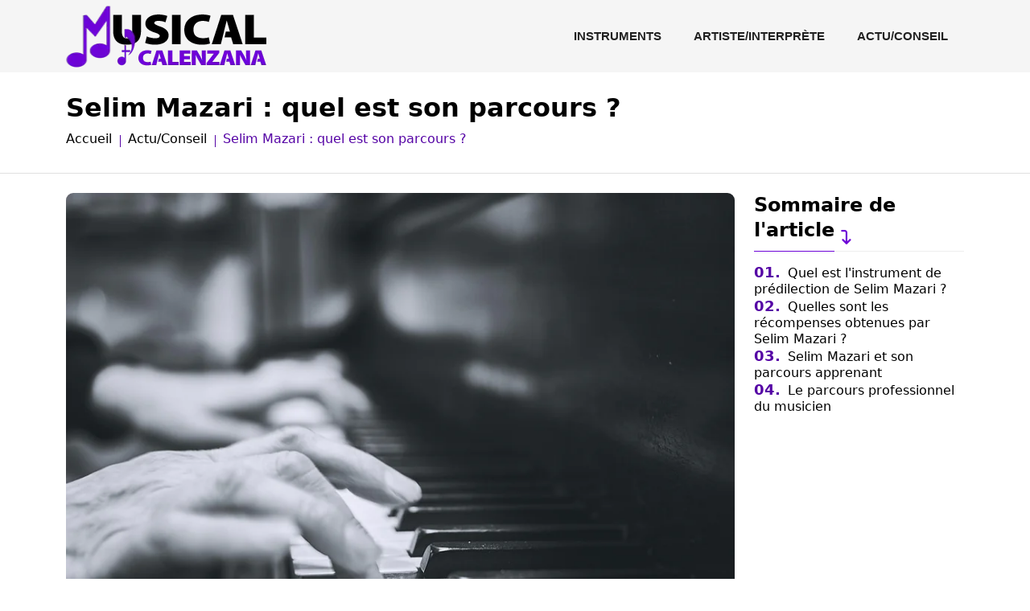

--- FILE ---
content_type: text/html
request_url: https://www.musical-calenzana.com/selim-mazari-quel-est-son-parcours.html
body_size: 5286
content:
<!-- @$@ --><!DOCTYPE html> <html lang="fr-FR"> <head> <meta http-equiv="content-type" content="text/html; charset=UTF-8"> <meta charset="UTF-8"> <title>Selim Mazari : quel est son parcours ?</title> <meta name="viewport" content="width=device-width, initial-scale=1"> <meta itemprop="name" content="https://www.musical-calenzana.com"/> <meta itemprop="url" content="/selim-mazari-quel-est-son-parcours.html"/> <meta name="description" content="Retrouvez les actualités musicales, les conseils pour vos instruments, que ce soit au niveau de l'entretien ou pour apprendre à mieux en jouer, ainsi que tous les interprètes de vos morceaux préférés !"/> <meta name="twitter:card" content="summary_large_image"> <meta name="twitter:title" content="Selim Mazari : quel est son parcours ?"> <meta name="twitter:description" content=""> <meta name="twitter:image" content="https://www.musical-calenzana.com/upload/selim-mazari.webp"> <link rel="canonical" href="https://www.musical-calenzana.com/selim-mazari-quel-est-son-parcours.html"/> <link rel="shortcut icon" type="image/x-icon" href="https://www.musical-calenzana.com/favicon.png"> <link rel="apple-touch-icon" href="https://www.musical-calenzana.com/favicon.png"> <link rel="preload" href="./index_files/bootstrap/css/bootstrap.min.css" as="style" onload="this.onload=null;this.rel='stylesheet'"> <noscript><link rel="stylesheet" href="./index_files/bootstrap/css/bootstrap.min.css"></noscript> <link rel="preload" href="./index_files/fontawesome.css" as="style" onload="this.onload=null;this.rel='stylesheet'"> <noscript><link rel="stylesheet" href="./index_files/fontawesome.css"></noscript> <link rel="preload" href="./index_files/animate.min.css" as="style" onload="this.onload=null;this.rel='stylesheet'"> <noscript><link rel="stylesheet" href="./index_files/animate.min.css"></noscript> <link rel="preload" href="./index_files/navik-horizontal-default-menu.css" as="style" onload="this.onload=null;this.rel='stylesheet'"> <noscript><link rel="stylesheet" href="./index_files/navik-horizontal-default-menu.css"></noscript> <link rel="preload" href="./index_files/styles.css" as="style" onload="this.onload=null;this.rel='stylesheet'"> <noscript><link rel="stylesheet" href="./index_files/styles.css"></noscript> <link rel="preload" href="./site.css" as="style" onload="this.onload=null;this.rel='stylesheet'"> <noscript><link rel="stylesheet" href="./site.css"></noscript> </head> <body> <script></script> <div class="navik-header header-shadow"> <div class="container"> <div class="navik-header-container"> <div class="logo" data-mobile-logo="images/logo.webp" data-sticky-logo="images/logo.webp"> <a href="./"> <picture> <source media="(max-width: 1199px)" srcset="images/logo.webp" width="205" height="60"/> <source media="(min-width: 1200px)" srcset="images/logo.webp" width="260" height="76"/> <img src="images/logo.webp" alt="https://www.musical-calenzana.com"/> </picture> </a> </div> <div class="burger-menu"> <div class="line-menu line-half first-line"></div> <div class="line-menu"></div> <div class="line-menu line-half last-line"></div> </div> <nav class="navik-menu submenu-top-border submenu-scale"> <ul> <li class=""><a href="/instruments.html">Instruments</a></li> <li class=""><a href="/artiste-interprete.html">Artiste/interprète</a></li> <li class=""><a href="/actu-conseil.html">Actu/Conseil</a></li> </ul> </nav> </div> </div> </div> <div class="clearfix"></div> <div class="page-title-area top-article"> <div class="container"> <div class="page-title-content"> <h1>Selim Mazari : quel est son parcours ?</h1> <ul> <li><a href="./">Accueil</a></li> <li><a href="/actu-conseil.html">Actu/Conseil</a></li> <li>Selim Mazari : quel est son parcours ?</li> </ul> </div> </div> </div> <div class="content-section pt-4 pb-5"> <div class="container"> <div class="row"> <div class="col-lg-9 mb-3"> <div id="content" class="details content-area"> <div class="mb-1"> <img data-src="/upload/selim-mazari.webp" class="img-fluid lazyload" width="396" height="264" alt="Selim Mazari : quel est son parcours ?"> </div> <div class="article_wrapper"> <p><strong>Sélim Mazari</strong> est un musicien avec une maîtrise épatante de la science acoustique. Il se plaît à jouer des tonalités et sonates des classiques les plus vénérés du monde de la <strong>musique</strong>. Découvrez ici le parcours de l'artiste, entre apprentissage studieux et réalisations mémorables.</p> <h2 id="quel-est-linstrument-de-predilection-de-selim-mazari">Quel est l'instrument de prédilection de Selim Mazari ?</h2> <p><strong>Sélim Mazari</strong> est un spécialiste du piano solo. Déjà vers l'âge de 5 ans, il commençait à jouer cet instrument. Après plusieurs années d'initiation au solfège, il reçoit à partir de 10 ans, des cours de <strong>piano</strong> solo de Brigitte Engerer. Interrogé sur sa méthodologie de travail avec son instrument, il répondit qu'il allait juste "très lentement". En effet, il faisait comprendre que cette lenteur lui permettait de cerner les <strong>rythmes</strong> et harmonies les plus fins qui seraient passés inaperçus sans une telle lenteur. Une maîtrise hors norme de cet <strong>instrument</strong>, pour laquelle beaucoup le considèrent comme l'un des meilleurs <strong>solistes</strong> de sa génération.</p> <h2 id="quelles-sont-les-recompenses-obtenues-par-selim-mazari">Quelles sont les récompenses obtenues par Selim Mazari ?</h2> <p>Le <strong>musicien</strong> a reçu plusieurs distinctions et récompenses au cours de sa jeune <strong>carrière</strong>. On peut citer :</p> <ul> <li>2012 : il a été désigné Révélation ADAMI ;</li> <li>2013 : lauréat du challenge international de <strong>piano</strong> en Île-de-France ;</li> <li>2013-2014 : grand prix Alain Marinaro au concours de la société des <strong>Arts</strong> de Genève ;</li> <li>2014 : prix de la fondation SAFRAN ;</li> <li>2015 : lauréat de la fondation Banque Populaire</li> <li>2016 : premier prix au challenge FMAJI</li> </ul> <p>Par ailleurs, il fut nommé en 2018 dans la catégorie "Révélation <strong>soliste instrumental</strong>", pour la 25e édition du concours Victoires de la <strong>musique classique</strong>.</p> <h2>Selim Mazari et son parcours apprenant</h2> <p>Né en 1992 à Garenne-Colombes, <strong>Selim Mazari</strong> origine ne vient pas d'une famille de <strong>musiciens</strong>. Mais le profond amour qu'ils ont pour l'art musical l'a très tôt dirigé dans ce sens. Avec comme enseignante, la grande Brigitte Engerer et comme voisine de maison Suzel Ginisty, le talentueux <strong>pianiste</strong> disposait d'un encadrement professionnel suffisant pour être un bon musicien. En 2004, il entrait au Conservatoire à rayonnement de Paris, plus précisément au cours de Pierre Réash. Après des performances extraordinaires dans l'apprentissage qu'il suivait, il fut admis unanimement en 2008 au <strong>conservatoire Supérieur de Musique</strong>, au cours de Brigitte Engerer, jusqu'au décès prématuré de cette dernière en 2012. Il obtient son Master en 2013. Arrivé à Londres cette même année pour faire un second Master au Royal College, il fit la rencontre d'un nouveau maître : Avedis Kouyoumdjian. Cet homme est un pédagogue tout fait, ami de Brigitte Engerer. Avedis invitait <strong>Sélim</strong> à travailler en sa compagnie à Vienne, plus précisément à l'université de Musique et des Arts du Spectacle. C'était l'occasion pour le <strong>musicien</strong>, d'explorer le répertoire classique de l'histoire musicienne : B. Van Ludwig, <strong>Mozart</strong>, Hayden, etc. Très assidu dans sa fréquentation de l'Opéra, il profite d'une offre culturelle assez intense pour continuer à apprendre.</p> <h2>Le parcours professionnel du musicien</h2> <p>Sélim s'offrit de nombreuses collaborations, notamment avec les violoncellistes Henri Demarquette, Yo-yo Ma et Victor Julien-Laferrière, les violonistes Olivier Charlier et Natalia Prischepenko du Quatuor Artemis. Avec les flûtistes Joséphine Olesh et Juliette Hurel, il produit la collection de 1001 notes dénommée disque Souvenirs de Hongrie. Il enregistrait aussi d'autres <strong>albums en solo</strong> et en duo avec Michel Dalberto. Toujours en collaboration, il fit un album en duo avec Sophie Dervaux, basson solo de l'Orchestre Philharmonique de Vienne.<br/>En janvier 2020, le <strong>musicien</strong> sortit son premier disque solo, un ensemble de 4 cycles consacrés aux variations <strong>Selim Mazari Beethoven</strong>, de surcroît les redoutables Eroïcas. Un choix très osé de sa part, mais qu'il assuma à la perfection. Pour plusieurs journalistes de France radio, le <strong>musicien</strong> a une approche originale de la transformation musicale de <strong>Beethoven</strong>. Le rythme au piano est à la fois intense, tendre et ponctué d'humour comme aime le faire Ludwig lui-même. D'autres musiciens par contre, ont préféré souligner la maîtrise qui se dégage de l'exécution de ces variations par <strong>Selim Mazari pianiste</strong>. L'œuvre lui a valu plusieurs distinctions notables. Par ailleurs, il fut invité par Daniel Barenboim à jouer sur ses Masterclasses de Sonates de Van Ludwig Beethoven. Enfin, le désormais <strong>célèbre musicien</strong> a honoré de nombreuses autres invitations événementielles, dont :</p> <ul> <li>les Grands Interprètes à Périgueux, à Louvre-Lens ;</li> <li>les Festivals Chopin à Nohant</li> <li>Piano en Valois, Folies du Touquet et à Lyon ;</li> <li><strong>Sommets musicaux</strong> de Gstaad ;</li> <li>Folles Nuit à Grenoble et à Marseille ;</li> <li>les Folles journées à Nantes ;</li> </ul> <p>Il a aussi visité la Fondation Vuitton pendant son beau <strong>parcours</strong> qui nous réserve encore beaucoup de surprises.</p> </div> </div> </div> <div class="col-lg-3"> <div class="sidebar-area"> <div class="mb-4"> <div class="title-widget">Sommaire de l'article <i class="fa-solid fa-arrow-turn-down"></i></div> <article class="item sommary"> <script src="./index_files/summary-article.js"></script> </article> </div> </div> </div> </div> </div> </div> <div class="content-section more-article pt-5 pb-5"> <div class="container"> <div class="row"> <div class="col-12 mt-2 mb-4"> <div class="section-title"> <h2>Articles similaires dans <strong>Actu/Conseil</strong></h2> </div> </div> <div class="col-lg-6 mb-3"> <div class="row"> <div class="col-lg-5 col-sm-4"> <div class="article-defaut-little"> <div class="photo-article"> <img data-src="/upload/corde-de-guitare-electrique.webp" alt="Corde de guitare electrique : comment bien choisir ?" class="img-fluid lazyload" loading="lazy"> </div> </div> </div> <div class="col-lg-7 col-sm-8"> <div class="categorie-article-content"> <h3><a href="/corde-de-guitare-electrique-comment-bien-choisir.html">Corde de guitare electrique : comment bien choisir ?</a></h3> <p>La guitare électrique remporte du succès dans les années 50 à travers la marque Fender et arrive en France qu'en 1956. Nous avons désormais beaucoup plus de choix pour les marques de guitares, qui son...</p> </div> </div> </div> </div> <div class="col-lg-6 mb-3"> <div class="row"> <div class="col-lg-5 col-sm-4"> <div class="article-defaut-little cover-image" data-image-src="/upload/mousse-expansive-phonique.webp"> <div class="photo-article"> <img data-src="/upload/mousse-expansive-phonique.webp" alt="Mousse expansive, laine de roche ou polyuréthane : comparatif pour l'isolation phonique" class="img-fluid lazyload" loading="lazy"> </div> </div> </div> <div class="col-lg-7 col-sm-8"> <div class="categorie-article-content"> <h3><a href="/mousse-expansive-phonique-une-bonne-solution-pour-isoler-votre-studio.html">Mousse expansive, laine de roche ou polyuréthane : comparatif pour l'isolation phonique</a></h3> <p> Avec les nouveaux règlements en matière de construction et de rénovation de maisons ainsi qu'une nouvelle prise de conscience de l'économie d'énergie, l'isolation est devenue un poste important dans...</p> </div> </div> </div> </div> <div class="col-lg-6 mb-3"> <div class="row"> <div class="col-lg-5 col-sm-4"> <div class="article-defaut-little cover-image" data-image-src="/upload/changement-cordes-guitare-folk.webp"> <div class="photo-article"> <img data-src="/upload/changement-cordes-guitare-folk.webp" alt="Changement cordes guitare folk : comment s'y prendre ?" class="img-fluid lazyload" loading="lazy"> </div> </div> </div> <div class="col-lg-7 col-sm-8"> <div class="categorie-article-content"> <h3><a href="/changement-cordes-guitare-folk-comment-s-y-prendre.html">Changement cordes guitare folk : comment s'y prendre ?</a></h3> <p>Tout propriétaire d'une guitare folk est amené un jour ou l'autre à se poser cette question "comment changer les cordes de ma guitare" ? En effet, mis à part le fait qu'une corde s'use avec le temps, ...</p> </div> </div> </div> </div> <div class="col-lg-6 mb-3"> <div class="row"> <div class="col-lg-5 col-sm-4"> <div class="article-defaut-little cover-image" data-image-src="/upload/touche-piano.webp"> <div class="photo-article"> <img data-src="/upload/touche-piano.webp" alt="Tout savoir sur la touche de piano : une exploration détaillée" class="img-fluid lazyload" loading="lazy"> </div> </div> </div> <div class="col-lg-7 col-sm-8"> <div class="categorie-article-content"> <h3><a href="/tout-savoir-sur-la-touche-de-piano-une-exploration-detaillee.html">Tout savoir sur la touche de piano : une exploration détaillée</a></h3> <p> Tandis que la guitare produit du son à l'aide de ses cordes, le piano, lui, en produit lorsqu'on presse sur une de ses touches. Chacune des touches d'ivoire ou en plastique du piano correspond à un ...</p> </div> </div> </div> </div> </div> </div> </div> <script type="application/ld+json">
    {
      "@context": "https://schema.org",
      "@type": "BreadcrumbList",
      "itemListElement": [{
        "@type": "ListItem",
        "position": 1,
        "name": "Musique, partitions et instruments ainsi que tous leurs secrets !",
        "item": "https://www.musical-calenzana.com"
      },{
        "@type": "ListItem",
        "position": 2,
        "name": "Actu/Conseil",
        "item": "https://www.musical-calenzana.com/actu-conseil.html"
      },{
        "@type": "ListItem",
        "position": 3,
        "name": "Selim Mazari : quel est son parcours ?"
      }]
    }
</script> <script type="application/ld+json">
{
  "@context": "https://schema.org",
  "@type": "Article",
  "mainEntityOfPage": {
    "@type": "WebPage",
    "@id": "https://www.musical-calenzana.com/selim-mazari-quel-est-son-parcours.html"
  },
  "headline": "Selim Mazari : quel est son parcours ?",
  "description": "Selim Mazari : quel est son parcours ?",
  "image": "https://www.musical-calenzana.com/upload/selim-mazari.webp",
  "publisher": {
    "@type": "Organization",
    "name": "https://www.musical-calenzana.com",
    "logo": {
      "@type": "ImageObject",
      "url": "https://www.musical-calenzana.com/images/logo.png"
    }
  },
  "datePublished": "11/08/2025"
}
</script> <footer id="footer"> <div class="copyright"> <div class="container"> <div class="row"> <div class="col-12 text-center"> <ul class="list-inline"> <li class="list-inline-item">&copy; <a href="./">https://www.musical-calenzana.com</a></li> <li class="list-inline-item">Tous droits réservés</li> <li class="list-inline-item"><a href="./contact.html" rel="nofollow" class="nofollow-link">Contact</a></li> <li class="list-inline-item"><a href="./mentions-legales.html" rel="nofollow" class="nofollow-link">Mentions légales</a></li> </ul> </div> </div> <a href="#" id="back-to-top" title="Back to top"></a> </div> </div> </footer> <script src="./index_files/jquery-3.6.0.min.js"></script> <script src="./index_files/bootstrap/js/bootstrap.bundle.min.js" defer></script> <script src="./index_files/navik.menu.js" defer></script> <script src="./index_files/render-emojis.js"></script> <script src="./index_files/fonctions.js"></script> <script src="./index_files/lazysizes.min.js"></script> </body> </html>

--- FILE ---
content_type: text/html
request_url: https://www.musical-calenzana.com/index_files/animate.min.css
body_size: 5645
content:
<!-- @$@ --><!DOCTYPE html> <html lang="fr-FR"> <head> <meta http-equiv="content-type" content="text/html; charset=UTF-8"> <meta charset="UTF-8"> <title>Musique, partitions et instruments ainsi que tous leurs secrets !</title> <meta name="viewport" content="width=device-width, initial-scale=1"> <meta itemprop="name" content="https://www.musical-calenzana.com"/> <meta itemprop="url" content="https://www.musical-calenzana.com"/> <meta name="description" content="Retrouvez les actualités musicales, les conseils pour vos instruments, que ce soit au niveau de l'entretien ou pour apprendre à mieux en jouer, ainsi que tous les interprètes de vos morceaux préférés !"/> <meta name="twitter:card" content="summary"> <meta name="twitter:title" content="Musique, partitions et instruments ainsi que tous leurs secrets !"> <meta name="twitter:description" content="Retrouvez les actualités musicales, les conseils pour vos instruments, que ce soit au niveau de l'entretien ou pour apprendre à mieux en jouer, ainsi que tous les interprètes de vos morceaux préférés !"> <meta name="twitter:image" content="https://www.musical-calenzana.com/favicon.png"> <link rel="canonical" href="https://www.musical-calenzana.com"/> <link rel="shortcut icon" type="image/x-icon" href="https://www.musical-calenzana.com/favicon.png"> <link rel="apple-touch-icon" href="https://www.musical-calenzana.com/favicon.png"> <link rel="preload" href="./index_files/bootstrap/css/bootstrap.min.css" as="style" onload="this.onload=null;this.rel='stylesheet'"> <noscript><link rel="stylesheet" href="./index_files/bootstrap/css/bootstrap.min.css"></noscript> <link rel="preload" href="./index_files/fontawesome.css" as="style" onload="this.onload=null;this.rel='stylesheet'"> <noscript><link rel="stylesheet" href="./index_files/fontawesome.css"></noscript> <link rel="preload" href="./index_files/animate.min.css" as="style" onload="this.onload=null;this.rel='stylesheet'"> <noscript><link rel="stylesheet" href="./index_files/animate.min.css"></noscript> <link rel="preload" href="./index_files/navik-horizontal-default-menu.css" as="style" onload="this.onload=null;this.rel='stylesheet'"> <noscript><link rel="stylesheet" href="./index_files/navik-horizontal-default-menu.css"></noscript> <link rel="preload" href="./index_files/styles.css" as="style" onload="this.onload=null;this.rel='stylesheet'"> <noscript><link rel="stylesheet" href="./index_files/styles.css"></noscript> <link rel="preload" href="./site.css" as="style" onload="this.onload=null;this.rel='stylesheet'"> <noscript><link rel="stylesheet" href="./site.css"></noscript> </head> <body> <script></script> <div class="navik-header header-shadow"> <div class="container"> <div class="navik-header-container"> <div class="logo" data-mobile-logo="images/logo.webp" data-sticky-logo="images/logo.webp"> <a href="./"> <picture> <source media="(max-width: 1199px)" srcset="images/logo.webp" width="205" height="60"/> <source media="(min-width: 1200px)" srcset="images/logo.webp" width="260" height="76"/> <img src="images/logo.webp" alt="https://www.musical-calenzana.com"/> </picture> </a> </div> <div class="burger-menu"> <div class="line-menu line-half first-line"></div> <div class="line-menu"></div> <div class="line-menu line-half last-line"></div> </div> <nav class="navik-menu submenu-top-border submenu-scale"> <ul> <li class=""><a href="/instruments.html">Instruments</a></li> <li class=""><a href="/artiste-interprete.html">Artiste/interprète</a></li> <li class=""><a href="/actu-conseil.html">Actu/Conseil</a></li> </ul> </nav> </div> </div> </div> <div class="clearfix"></div> <div class="top-title-home pt-3 pb-2"> <div class="container"> <div class="row"> <div class="col-12 text-center"> <div class="section-title-home"> <h1>Créer, jouer, vibrer : la musique dans tous ses états</h1> </div> </div> </div> </div> </div> <div class="top-area top-news"> <div class="container"> <div class="row"> <div class="col-lg-3"> <div class="article-defaut-little"> <div class="photo-article"> <a href="/le-piano-numerique-pour-debuter-la-musique.html"><img src="/upload/piano-numerique-pour-debuter-la-pratique-musicale.webp" alt="Le piano numérique pour débuter la musique" class="img-fluid" fetchpriority="high"></a> </div> <div class="article-defaut-content"> <div class="tag">Instruments</div> <h2><a href="/le-piano-numerique-pour-debuter-la-musique.html">Le piano numérique pour débuter la musique</a></h2> </div> </div> <div class="article-defaut-little"> <div class="photo-article"> <a href="/la-gamme-en-musique-et-son-importance.html"><img src="/upload/gamme-en-musique.webp" alt="La gamme en musique et son importance" class="img-fluid" fetchpriority="high"></a> </div> <div class="article-defaut-content"> <div class="tag">Actu/Conseil</div> <h2><a href="/la-gamme-en-musique-et-son-importance.html">La gamme en musique et son importance</a></h2> </div> </div> </div> <div class="col-lg-6"> <div class="article-defaut-big"> <div class="photo-article"> <a href="/explorez-les-chansons-de-george-michael.html"><img src="/upload/chansons-de-george-michael.webp" alt="Explorez les chansons de George Michael" class="img-fluid" fetchpriority="high"></a> </div> <div class="article-defaut-content"> <div class="tag">Artiste/interprète</div> <h2><a href="/explorez-les-chansons-de-george-michael.html">Explorez les chansons de George Michael</a></h2> </div> </div> </div> <div class="col-lg-3"> <div class="article-defaut-little"> <div class="photo-article"> <a href="/quel-chanteur-canadien-francophone-ecouter-absolument.html"><img src="/upload/chanteur-canadien-francophone.webp" alt="Quel chanteur canadien francophone écouter absolument ?" class="img-fluid" fetchpriority="high"></a> </div> <div class="article-defaut-content"> <div class="tag">Artiste/interprète</div> <h2><a href="/quel-chanteur-canadien-francophone-ecouter-absolument.html">Quel chanteur canadien francophone écouter absolument ?</a></h2> </div> </div> <div class="article-defaut-little"> <div class="photo-article"> <a href="/quel-chanteur-italien-actuel-ne-faut-il-pas-manquer.html"><img src="/upload/chanteur-italien-actuel.webp" alt="Quel chanteur italien actuel ne faut-il pas manquer ?" class="img-fluid" fetchpriority="high"></a> </div> <div class="article-defaut-content"> <div class="tag">Artiste/interprète</div> <h2><a href="/quel-chanteur-italien-actuel-ne-faut-il-pas-manquer.html">Quel chanteur italien actuel ne faut-il pas manquer ?</a></h2> </div> </div> </div> </div> </div> </div> <div class="content-section article-popular pt-3"> <div class="container"> <div class="populars-article"> <div class="section-title"> <h2>Articles les plus populaires</h2> </div> <div class="row"> <div class="col-lg-4"> <div class="popular-article"> <div class="popular-article-image"> <img data-src="/upload/violon-alto.webp" alt="Violon alto : quelles sont les particularités de cet instrument ?" class="img-fluid lazyload" loading="lazy"> <div class="tag">Actu/Conseil</div> </div> <div class="popular-article-content"> <h3><a href="/violon-alto-quelles-sont-les-particularites-de-cet-instrument.html">Violon alto : quelles sont les particularités de cet instrument ?</a></h3> </div> </div> </div> <div class="col-lg-4"> <div class="popular-article"> <div class="popular-article-image"> <img data-src="/upload/tambour-africain.webp" alt="Tambour africain : comment le fabriquer ?" class="img-fluid lazyload" loading="lazy"> <div class="tag">Actu/Conseil</div> </div> <div class="popular-article-content"> <h3><a href="/tambour-africain-comment-le-fabriquer.html">Tambour africain : comment le fabriquer ?</a></h3> </div> </div> </div> <div class="col-lg-4"> <div class="popular-article"> <div class="popular-article-image"> <img data-src="/upload/trombone-instrument.webp" alt="Pourquoi le trombone est-il un instrument de musique unique ?" class="img-fluid lazyload"> <div class="tag">Instruments</div> </div> <div class="popular-article-content"> <h3><a href="/pourquoi-le-trombone-est-il-un-instrument-de-musique-unique.html">Pourquoi le trombone est-il un instrument de musique unique ?</a></h3> </div> </div> </div> </div> </div> </div> </div> <div class="content-section categories-articles pt-3"> <div class="container"> <div class="col-12"> <div class="section-title"> <h2>Artiste/interprète</h2> </div> </div> <div class="row"> <div class="col-lg-6"> <div class="col-lg-12"> <div class="row"> <div class="col-lg-5 col-sm-4"> <div class="article-defaut-little"> <div class="photo-article"> <img data-src="/upload/chansons-de-george-michael.webp" alt="Explorez les chansons de George Michael" class="img-fluid lazyload" loading="lazy"> </div> </div> </div> <div class="col-lg-7 col-sm-8"> <div class="categorie-news-content"> <h3><a href="/explorez-les-chansons-de-george-michael.html">Explorez les chansons de George Michael</a></h3> <p> Les compositeurs qui marquent leur époque restent rares, mais certains noms se détachent. George Michael figure en haut de cette liste, à la fois au...</p> </div> </div> </div> </div> <div class="col-lg-12"> <div class="row"> <div class="col-lg-5 col-sm-4"> <div class="article-defaut-little"> <div class="photo-article"> <img data-src="/upload/chanteur-canadien-francophone.webp" alt="Quel chanteur canadien francophone écouter absolument ?" class="img-fluid lazyload" loading="lazy"> </div> </div> </div> <div class="col-lg-7 col-sm-8"> <div class="categorie-news-content"> <h3><a href="/quel-chanteur-canadien-francophone-ecouter-absolument.html">Quel chanteur canadien francophone écouter absolument ?</a></h3> <p> La scène musicale francophone doit beaucoup aux chanteurs canadiens, particulièrement québécois. Ces derniers marquent durablement la culture musica...</p> </div> </div> </div> </div> <div class="col-lg-12"> <div class="row"> <div class="col-lg-5 col-sm-4"> <div class="article-defaut-little"> <div class="photo-article"> <img data-src="/upload/chanteur-italien-actuel.webp" alt="Quel chanteur italien actuel ne faut-il pas manquer ?" class="img-fluid lazyload" loading="lazy"> </div> </div> </div> <div class="col-lg-7 col-sm-8"> <div class="categorie-news-content"> <h3><a href="/quel-chanteur-italien-actuel-ne-faut-il-pas-manquer.html">Quel chanteur italien actuel ne faut-il pas manquer ?</a></h3> <p> L'univers musical italien bouillonne sans cesse. Il propose une diversité artistique remarquable. Il réunit héritage puissant et modernité affirmée....</p> </div> </div> </div> </div> <div class="col-lg-12"> <div class="row"> <div class="col-lg-5 col-sm-4"> <div class="article-defaut-little"> <div class="photo-article"> <img data-src="/upload/chanteur-marocain.webp" alt="Chanteur marocain : qui est le plus grand ?" class="img-fluid lazyload" loading="lazy"> </div> </div> </div> <div class="col-lg-7 col-sm-8"> <div class="categorie-news-content"> <h3><a href="/chanteur-marocain-qui-est-le-plus-grand.html">Chanteur marocain : qui est le plus grand ?</a></h3> <p> L'univers musical marocain est en perpétuelle effervescence. Entre héritage culturel impressionnant, audaces sonores et modernité assumée, les artis...</p> </div> </div> </div> </div> <div class="col-lg-12"> <div class="row"> <div class="col-lg-5 col-sm-4"> <div class="article-defaut-little"> <div class="photo-article"> <img data-src="/upload/groupe-rock-francais-actuel.webp" alt="Quel groupe de rock français actuel suivre ?" class="img-fluid lazyload" loading="lazy"> </div> </div> </div> <div class="col-lg-7 col-sm-8"> <div class="categorie-news-content"> <h3><a href="/quel-groupe-de-rock-francais-actuel-suivre.html">Quel groupe de rock français actuel suivre ?</a></h3> <p> En France, le paysage musical actuel connaît une sorte de renaissance du rock, après plusieurs années de confinement. Alors que le quotidien de nomb...</p> </div> </div> </div> </div> <div class="col-lg-12"> <div class="row"> <div class="col-lg-5 col-sm-4"> <div class="article-defaut-little"> <div class="photo-article"> <img data-src="/upload/chanteur-canadien-connu.webp" alt="Quel est le chanteur canadien le plus connu ?" class="img-fluid lazyload" loading="lazy"> </div> </div> </div> <div class="col-lg-7 col-sm-8"> <div class="categorie-news-content"> <h3><a href="/quel-est-le-chanteur-canadien-le-plus-connu.html">Quel est le chanteur canadien le plus connu ?</a></h3> <p> La scène musicale internationale fourmille de têtes venues du Canada . De nombreux artistes canadiens figurent en tête du Billboard Hot 100. Depuis ...</p> </div> </div> </div> </div> <div class="col-lg-12"> <div class="row"> <div class="col-lg-5 col-sm-4"> <div class="article-defaut-little"> <div class="photo-article"> <img data-src="/upload/al-di-meola.webp" alt="Découvrir Al Di Meola : un maître de la guitare jazz fusion" class="img-fluid lazyload" loading="lazy"> </div> </div> </div> <div class="col-lg-7 col-sm-8"> <div class="categorie-news-content"> <h3><a href="/decouvrir-al-di-meola-un-maitre-de-la-guitare-jazz-fusion.html">Découvrir Al Di Meola : un maître de la guitare jazz fusion</a></h3> <p> Le jazz fusion est un style musical qui réunit les éléments du jazz traditionnel et du rock pour créer une mélodie unique et passionnante. Aussi con...</p> </div> </div> </div> </div> <div class="col-lg-12"> <div class="row"> <div class="col-lg-5 col-sm-4"> <div class="article-defaut-little"> <div class="photo-article"> <img data-src="/upload/marc-antoine-charpentier.webp" alt="Découvrez Marc Antoine Charpentier, le maître de la musique baroque française" class="img-fluid lazyload" loading="lazy"> </div> </div> </div> <div class="col-lg-7 col-sm-8"> <div class="categorie-news-content"> <h3><a href="/decouvrez-marc-antoine-charpentier-le-maitre-de-la-musique-baroque-francaise.html">Découvrez Marc Antoine Charpentier, le maître de la musique baroque française</a></h3> <p> Marc Antoine Charpentier est un grand compositeur français qui se distingue par son style d'écriture plutôt hardi. Ayant laissé de nombreuses œuvres ...</p> </div> </div> </div> </div> <div class="col-lg-12"> <div class="row"> <div class="col-lg-5 col-sm-4"> <div class="article-defaut-little"> <div class="photo-article"> <img data-src="/upload/lili-poe.webp" alt="Pourquoi Lili Poe est-elle une artiste incontournable aujourd'hui ?" class="img-fluid lazyload" loading="lazy"> </div> </div> </div> <div class="col-lg-7 col-sm-8"> <div class="categorie-news-content"> <h3><a href="/pourquoi-lili-poe-est-elle-une-artiste-incontournable-aujourd-hui.html">Pourquoi Lili Poe est-elle une artiste incontournable aujourd'hui ?</a></h3> <p> Un univers singulier, mêlant pop, R&amp;B et touches électro ; une voix avec un timbre particulier ; un texte toujours plein d'émotions : ce sont le...</p> </div> </div> </div> </div> </div> </div> </div> </div> <div class="content-section categories-articles pt-3"> <div class="container"> <div class="col-12"> <div class="section-title"> <h2>Instruments</h2> </div> </div> <div class="row"> <div class="col-lg-6"> <div class="col-lg-12"> <div class="row"> <div class="col-lg-5 col-sm-4"> <div class="article-defaut-little"> <div class="photo-article"> <img data-src="/upload/piano-numerique-pour-debuter-la-pratique-musicale.webp" alt="Le piano numérique pour débuter la musique" class="img-fluid lazyload" loading="lazy"> </div> </div> </div> <div class="col-lg-7 col-sm-8"> <div class="categorie-news-content"> <h3><a href="/le-piano-numerique-pour-debuter-la-musique.html">Le piano numérique pour débuter la musique</a></h3> <p> Savoir jouer d'un instrument est un art, car il allie technique et passion. Il permet aussi de s'exprimer à travers la musique. Il faut dire que cha...</p> </div> </div> </div> </div> <div class="col-lg-12"> <div class="row"> <div class="col-lg-5 col-sm-4"> <div class="article-defaut-little"> <div class="photo-article"> <img data-src="/upload/musicien-accordeon.webp" alt="Musicien accordéon : explorer l'instrument, des anches aux claviers" class="img-fluid lazyload" loading="lazy"> </div> </div> </div> <div class="col-lg-7 col-sm-8"> <div class="categorie-news-content"> <h3><a href="/musicien-accordeon-explorer-l-instrument-des-anches-aux-claviers.html">Musicien accordéon : explorer l'instrument, des anches aux claviers</a></h3> <p> L'accordéon intrigue. Si pour certains, il évoque directement le bal musette et les cartes postales de Paris  , pour d'autres, il renvoie à des musiq...</p> </div> </div> </div> </div> <div class="col-lg-12"> <div class="row"> <div class="col-lg-5 col-sm-4"> <div class="article-defaut-little"> <div class="photo-article"> <img data-src="/upload/accordeon-concertina.webp" alt="Qu'est ce qu'un accordéon concertina ?" class="img-fluid lazyload" loading="lazy"> </div> </div> </div> <div class="col-lg-7 col-sm-8"> <div class="categorie-news-content"> <h3><a href="/qu-est-ce-qu-un-accordeon-concertina.html">Qu'est ce qu'un accordéon concertina ?</a></h3> <p>L'accord&eacute;on est un instrument de musique portable dont les sons sont g&eacute;n&eacute;r&eacute;s par des anches qui vibrent librement. Nous ab...</p> </div> </div> </div> </div> <div class="col-lg-12"> <div class="row"> <div class="col-lg-5 col-sm-4"> <div class="article-defaut-little"> <div class="photo-article"> <img data-src="/upload/violoncelle-electrique.webp" alt="Tout savoir sur le violoncelle electrique" class="img-fluid lazyload" loading="lazy"> </div> </div> </div> <div class="col-lg-7 col-sm-8"> <div class="categorie-news-content"> <h3><a href="/tout-savoir-sur-le-violoncelle-electrique.html">Tout savoir sur le violoncelle electrique</a></h3> <p>Depuis que la guitare électrique a vu le jour, de plus en plus d'instruments à cordes comme le violoncelle suivent le mouvement de l'électrification. ...</p> </div> </div> </div> </div> <div class="col-lg-12"> <div class="row"> <div class="col-lg-5 col-sm-4"> <div class="article-defaut-little"> <div class="photo-article"> <img data-src="/upload/musique-electronique.webp" alt="Découverte de l'univers de la musique électronique" class="img-fluid lazyload" loading="lazy"> </div> </div> </div> <div class="col-lg-7 col-sm-8"> <div class="categorie-news-content"> <h3><a href="/decouverte-de-l-univers-de-la-musique-electronique.html">Découverte de l'univers de la musique électronique</a></h3> <p> La musique électronique ou electronic music en anglais est un style musical apparu aux États-Unis vers les années 1980. Avec l'avènement du synthéti...</p> </div> </div> </div> </div> <div class="col-lg-12"> <div class="row"> <div class="col-lg-5 col-sm-4"> <div class="article-defaut-little"> <div class="photo-article"> <img data-src="/upload/trombone-instrument.webp" alt="Pourquoi le trombone est-il un instrument de musique unique ?" class="img-fluid lazyload" loading="lazy"> </div> </div> </div> <div class="col-lg-7 col-sm-8"> <div class="categorie-news-content"> <h3><a href="/pourquoi-le-trombone-est-il-un-instrument-de-musique-unique.html">Pourquoi le trombone est-il un instrument de musique unique ?</a></h3> <p> Le trombone est un instrument de musique fascinant, reconnu pour sa sonorité riche et sa polyvalence dans l'orchestre et le jazz. En tant que membre ...</p> </div> </div> </div> </div> <div class="col-lg-12"> <div class="row"> <div class="col-lg-5 col-sm-4"> <div class="article-defaut-little"> <div class="photo-article"> <img data-src="/upload/gamme-jazz.webp" alt="Comment maîtriser la gamme jazz pour enrichir votre jeu musical ? Introduction :" class="img-fluid lazyload" loading="lazy"> </div> </div> </div> <div class="col-lg-7 col-sm-8"> <div class="categorie-news-content"> <h3><a href="/comment-maitriser-la-gamme-jazz-pour-enrichir-votre-jeu-musical-introduction.html">Comment maîtriser la gamme jazz pour enrichir votre jeu musical ? Introduction :</a></h3> <p> La musique jazz, avec sa richesse harmonique et ses mélodies uniques, repose en grande partie sur une maîtrise parfaite des gammes. Elles sont des o...</p> </div> </div> </div> </div> <div class="col-lg-12"> <div class="row"> <div class="col-lg-5 col-sm-4"> <div class="article-defaut-little"> <div class="photo-article"> <img data-src="/upload/hautbois-instrument.webp" alt="Découverte du hautbois : un instrument à vent fascinant" class="img-fluid lazyload" loading="lazy"> </div> </div> </div> <div class="col-lg-7 col-sm-8"> <div class="categorie-news-content"> <h3><a href="/decouverte-du-hautbois-un-instrument-a-vent-fascinant.html">Découverte du hautbois : un instrument à vent fascinant</a></h3> <p> Le hautbois est un instrument à vent pouvant être étudié en conservatoire. Il appartient à la famille des bois et existe depuis des siècles. Le hautb...</p> </div> </div> </div> </div> <div class="col-lg-12"> <div class="row"> <div class="col-lg-5 col-sm-4"> <div class="article-defaut-little"> <div class="photo-article"> <img data-src="/upload/accord-ukulele.webp" alt="Maîtriser l'accord de votre ukulélé : un pas-à-pas pratique" class="img-fluid lazyload" loading="lazy"> </div> </div> </div> <div class="col-lg-7 col-sm-8"> <div class="categorie-news-content"> <h3><a href="/maitriser-l-accord-de-votre-ukulele-un-pas-a-pas-pratique.html">Maîtriser l'accord de votre ukulélé : un pas-à-pas pratique</a></h3> <p> L'accordage du ukulélé est essentiel pour obtenir une sonorité agréable et harmonieuse. Chaque note contribue à créer une mélodie unique et mémorabl...</p> </div> </div> </div> </div> </div> </div> </div> </div> <div class="content-section categories-articles pt-3"> <div class="container"> <div class="col-12"> <div class="section-title"> <h2>Actu/Conseil</h2> </div> </div> <div class="row"> <div class="col-lg-6"> <div class="col-lg-12"> <div class="row"> <div class="col-lg-5 col-sm-4"> <div class="article-defaut-little"> <div class="photo-article"> <img data-src="/upload/gamme-en-musique.webp" alt="La gamme en musique et son importance" class="img-fluid lazyload" loading="lazy"> </div> </div> </div> <div class="col-lg-7 col-sm-8"> <div class="categorie-news-content"> <h3><a href="/la-gamme-en-musique-et-son-importance.html">La gamme en musique et son importance</a></h3> <p> Toute composition repose sur les gammes en musique. Ces dernières organisent les notes en une suite précise pour structurer les mélodies et les harm...</p> </div> </div> </div> </div> <div class="col-lg-12"> <div class="row"> <div class="col-lg-5 col-sm-4"> <div class="article-defaut-little"> <div class="photo-article"> <img data-src="/upload/mousse-expansive-phonique.webp" alt="Mousse expansive, laine de roche ou polyuréthane : comparatif pour l'isolation phonique" class="img-fluid lazyload" loading="lazy"> </div> </div> </div> <div class="col-lg-7 col-sm-8"> <div class="categorie-news-content"> <h3><a href="/mousse-expansive-phonique-une-bonne-solution-pour-isoler-votre-studio.html">Mousse expansive, laine de roche ou polyuréthane : comparatif pour l'isolation phonique</a></h3> <p> Avec les nouveaux règlements en matière de construction et de rénovation de maisons ainsi qu'une nouvelle prise de conscience de l'économie d'énergi...</p> </div> </div> </div> </div> <div class="col-lg-12"> <div class="row"> <div class="col-lg-5 col-sm-4"> <div class="article-defaut-little"> <div class="photo-article"> <img data-src="/upload/notes-en-cle-de-fa.webp" alt="Comprendre les notes en clé de FA et leur utilisation" class="img-fluid lazyload" loading="lazy"> </div> </div> </div> <div class="col-lg-7 col-sm-8"> <div class="categorie-news-content"> <h3><a href="/comprendre-les-notes-en-cle-de-fa-et-leur-utilisation.html">Comprendre les notes en clé de FA et leur utilisation</a></h3> <p> Savez-vous que la clé de FA marque la position de la note sol grave sur une partition ? Cette notation musicale s'impose dans les parties basses, co...</p> </div> </div> </div> </div> <div class="col-lg-12"> <div class="row"> <div class="col-lg-5 col-sm-4"> <div class="article-defaut-little"> <div class="photo-article"> <img data-src="/upload/musique-cubaine.webp" alt="Exploration de la musique cubaine" class="img-fluid lazyload" loading="lazy"> </div> </div> </div> <div class="col-lg-7 col-sm-8"> <div class="categorie-news-content"> <h3><a href="/exploration-de-la-musique-cubaine.html">Exploration de la musique cubaine</a></h3> <p> Cuba est réputé pour ses beaux paysages, ses plages de rêve  et sa nature, mais la plupart des gens passent souvent à côté du plus important : la mu...</p> </div> </div> </div> </div> <div class="col-lg-12"> <div class="row"> <div class="col-lg-5 col-sm-4"> <div class="article-defaut-little"> <div class="photo-article"> <img data-src="/upload/paroles-de-ricchi-e-poveri-sara-perche-ti-amo.webp" alt="Paroles et traduction de la chanson « Sarà Perché Ti Amo » par Ricchi e Poveri" class="img-fluid lazyload" loading="lazy"> </div> </div> </div> <div class="col-lg-7 col-sm-8"> <div class="categorie-news-content"> <h3><a href="/paroles-et-traduction-de-la-chanson-sara-perche-ti-amo-par-ricchi-e-poveri.html">Paroles et traduction de la chanson « Sarà Perché Ti Amo » par Ricchi e Poveri</a></h3> <p> Ricchi e Poveri est un groupe de musique italien de renom, surtout en Europe . Depuis sa création en 1967 jusqu'à nos jours, il continue à sortir de...</p> </div> </div> </div> </div> <div class="col-lg-12"> <div class="row"> <div class="col-lg-5 col-sm-4"> <div class="article-defaut-little"> <div class="photo-article"> <img data-src="/upload/musique-pour-un-slow.webp" alt="Musique pour un slow : sélection des meilleurs titres" class="img-fluid lazyload" loading="lazy"> </div> </div> </div> <div class="col-lg-7 col-sm-8"> <div class="categorie-news-content"> <h3><a href="/musique-pour-un-slow-selection-des-meilleurs-titres.html">Musique pour un slow : sélection des meilleurs titres</a></h3> <p> Le slow est bien plus qu'un simple genre musical : c'est une expérience, un instant suspendu où chaque note devient confidence. Quand la lumière s'a...</p> </div> </div> </div> </div> <div class="col-lg-12"> <div class="row"> <div class="col-lg-5 col-sm-4"> <div class="article-defaut-little"> <div class="photo-article"> <img data-src="/upload/freestyle-texte-rap.webp" alt="Créez des paroles de texte de rap freestyle uniques" class="img-fluid lazyload" loading="lazy"> </div> </div> </div> <div class="col-lg-7 col-sm-8"> <div class="categorie-news-content"> <h3><a href="/creez-des-paroles-de-texte-de-rap-freestyle-uniques.html">Créez des paroles de texte de rap freestyle uniques</a></h3> <p> Le rap vous passionne et vous avez plein d'idées, mais vous avez du mal à les transformer en paroles de rap captivantes et touchantes ? Le générateu...</p> </div> </div> </div> </div> <div class="col-lg-12"> <div class="row"> <div class="col-lg-5 col-sm-4"> <div class="article-defaut-little"> <div class="photo-article"> <img data-src="/upload/chanteur-espagnol.webp" alt="Quel est le plus grand chanteur espagnol actuel ?" class="img-fluid lazyload" loading="lazy"> </div> </div> </div> <div class="col-lg-7 col-sm-8"> <div class="categorie-news-content"> <h3><a href="/quel-est-le-plus-grand-chanteur-espagnol-actuel.html">Quel est le plus grand chanteur espagnol actuel ?</a></h3> <p>La musique espagnole est un art mondialement connu . Le flamenco traditionnel ou revisit&eacute; avec des touches de pop,&nbsp;un peu d'&eacute;lectro...</p> </div> </div> </div> </div> <div class="col-lg-12"> <div class="row"> <div class="col-lg-5 col-sm-4"> <div class="article-defaut-little"> <div class="photo-article"> <img data-src="/upload/chanteuse-noire-americaine.webp" alt="L'apport de la chanteuse noire américaine dans l'industrie musicale" class="img-fluid lazyload" loading="lazy"> </div> </div> </div> <div class="col-lg-7 col-sm-8"> <div class="categorie-news-content"> <h3><a href="/l-apport-de-la-chanteuse-noire-americaine-dans-l-industrie-musicale.html">L'apport de la chanteuse noire américaine dans l'industrie musicale</a></h3> <p>Les chanteuses noires am&eacute;ricaines influencent profond&eacute;ment l'industrie musicale&nbsp; par leurs talents , leurs voix puissantes et in&ea...</p> </div> </div> </div> </div> </div> </div> </div> </div> <footer id="footer"> <div class="copyright"> <div class="container"> <div class="row"> <div class="col-12 text-center"> <ul class="list-inline"> <li class="list-inline-item">&copy; <a href="./">https://www.musical-calenzana.com</a></li> <li class="list-inline-item">Tous droits réservés</li> <li class="list-inline-item"><a href="./contact.html" rel="nofollow" class="nofollow-link">Contact</a></li> <li class="list-inline-item"><a href="./mentions-legales.html" rel="nofollow" class="nofollow-link">Mentions légales</a></li> </ul> </div> </div> <a href="#" id="back-to-top" title="Back to top"></a> </div> </div> </footer> <script src="./index_files/jquery-3.6.0.min.js"></script> <script src="./index_files/bootstrap/js/bootstrap.bundle.min.js" defer></script> <script src="./index_files/navik.menu.js" defer></script> <script src="./index_files/render-emojis.js"></script> <script src="./index_files/fonctions.js"></script> <script src="./index_files/doublons.js"></script> <script src="./index_files/lazysizes.min.js"></script> </body> </html>

--- FILE ---
content_type: text/css
request_url: https://www.musical-calenzana.com/site.css
body_size: 299
content:
:root {
  --themeColor1: #6E04D7;
  --themeColor2: #5503A5;
  --textColor: #555555;
  --bgColor: #EAEAEA;
  --whiteColor: #FFFFFF;
  --blackColor: #000000;
  --bgCopyright: #333333;
}
#content p > img {
 margin-bottom:0;
}
#content img {
 margin-bottom:15px;
}
#content p > img,
#content img {
   width:100%;
}
#content a {
  font-weight: 700;
  text-decoration: underline dotted;
}
#content a:hover {
 text-decoration:underline;
}
#content thead.table-color {
 background-color: var(--themeColor1)!important;
}
#content thead.table-color > tr > th.title {
 color: var(--whiteColor)!important;
 vertical-align: middle;
}